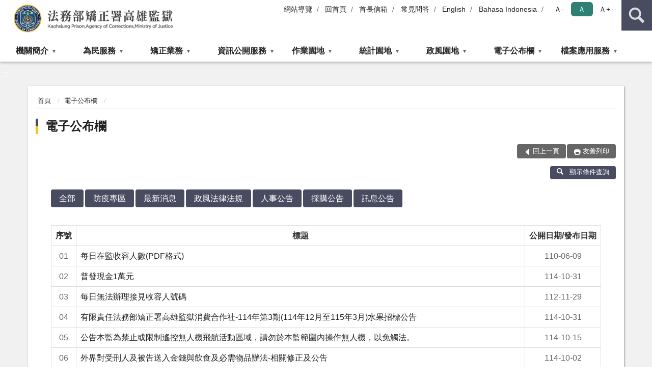

--- FILE ---
content_type: text/html; charset=utf-8
request_url: https://www.ksp.moj.gov.tw/298446/298635/729672/Lpsimplelist
body_size: 20111
content:


<!doctype html>
<html lang="zh-Hant" class="no-js">
<head>
    <meta charset="utf-8">
    <meta http-equiv="X-UA-Compatible" content="IE=edge">
    <meta name="viewport" content="width=device-width, initial-scale=1">
    <meta name="format-detection" content="telephone=no">
    <meta name="Site" content="法務部矯正署高雄監獄">
    <meta name="Version" content="中文網">
    <meta name="PageType" content="條列頁">
    <meta name="TreeNode" content="電子公布欄">
    <meta name="ContentTitle" content="電子公布欄">

    <meta property="og:title" content="電子公布欄">
    <meta property="og:type" content="website" />
    <meta property="og:url" content="https://www.ksp.moj.gov.tw/298446/298635/729672/" />
    <meta property="og:image" content="">
    <meta property="og:image:width" content="50%">
    <meta property="og:image:height" content="50%">
    <meta property="og:site_name" content="法務部矯正署高雄監獄">
    <meta property="og:description" content="電子公布欄" />

    <meta name="DC.Title" content="電子公布欄" />
    <meta name="DC.Creator" content="法務部矯正署高雄監獄" />
    <meta name="DC.Subject" content="電子公布欄" />
    <meta name="DC.Description" content="電子公布欄" />
    <meta name="DC.Contributor" content="法務部矯正署高雄監獄" />
    <meta name="DC.Type" content="文字" />
    <meta name="DC.Format" content="text" />
    <meta name="DC.Source" content="法務部矯正署高雄監獄" />
    <meta name="DC.Language" content="中文" />
    <meta name="DC.coverage.t.min" content="2019-08-19" />
    <meta name="DC.coverage.t.max" content="2039-08-19" />
    <meta name="DC.Publisher" content="法務部矯正署高雄監獄" />
    <meta name="DC.Date" content="2019-08-19" />
    <meta name="DC.Identifier" content="2.16.886.101.20003.20006" />
    <meta name="DC.Relation" content="" />
    <meta name="DC.Rights" content="法務部矯正署高雄監獄" />

    <meta name="Category.Theme" content="300" />
    <meta name="Category.Cake" content="600" />
    <meta name="Category.Service" content="I00" />

    <meta name="keywords" />

            <link rel="Shortcut Icon" type="image/x-icon" href="/media/20199241/favicon矯正署.png" />
    <title>電子公布欄-法務部矯正署高雄監獄</title>
    <!--HTML5 Shim and Respond.js IE8 support of HTML5 elements and media queries [if lt IE 9]>
    <script src="js/html5shiv.js"></script>
    <script src="js/respond.min.js"></script>
    <![endif]-->
    <!-- slick css-->
    <link rel="stylesheet" type="text/css" href="/Content/D/vendor/slick/slick.css" />
    <link rel="stylesheet" type="text/css" href="/Content/D/vendor/slick/slick-theme.css" />

    <!-- fancybox css -->
    <link rel="stylesheet" href="/Content/D/vendor/fancybox/fancybox.css" />

    <!-- hyUI css -->
    <link rel="stylesheet" href="/Content/D/D1_style/hyui.css">
    <link rel='stylesheet' href='/scripts/jquery-ui.css'>

    <!-- Global site tag (gtag.js) - Google Analytics -->
<script async src="https://www.googletagmanager.com/gtag/js?id=UA-38143483-1"></script>
<script>
  window.dataLayer = window.dataLayer || [];
  function gtag(){dataLayer.push(arguments);}
  gtag('js', new Date());

  gtag('config', 'UA-38143483-1');
</script>
    <!-- Google Tag Manager -->
    <script>
        (function (w, d, s, l, i) {
            w[l] = w[l] || []; w[l].push({
                'gtm.start':
                    new Date().getTime(), event: 'gtm.js'
            }); var f = d.getElementsByTagName(s)[0],
                j = d.createElement(s), dl = l != 'dataLayer' ? '&l=' + l : ''; j.async = true; j.src =
                    'https://www.googletagmanager.com/gtm.js?id=' + i + dl; f.parentNode.insertBefore(j, f);
        })(window, document, 'script', 'dataLayer', 'GTM-PVTNFB4');</script>
    <!-- End Google Tag Manager -->
<style>
    input:disabled, textarea:disabled, select:disabled {
        background-color: #f2f2f2;
    }

    .verify {
        color: blue;
    }

    .mp_slider_container,
    .marquee_container {
        position: relative;
    }
    .mp_slider_container_main {
        width: 100%;
        overflow: hidden;
        position: relative;
    }
    .slick-autoplay-toggle {
        position: absolute;
        right: 20px;
        min-width: 40px;
        top: 4.5px;
        z-index: 10;
        padding: 5px 10px;
        background: rgba(0, 0, 0, 0.7);
        color: #fff;
        border: none;
        cursor: pointer;
        font-size: 0.875rem;
        border-radius: 5px;
    }

    .marquee_container .slick-autoplay-toggle {
        right: 55px;
    }
</style>
</head>
<body>
    <!-- Google Tag Manager (noscript) -->
    <noscript>
        <iframe title="googletag" src="https://www.googletagmanager.com/ns.html?id=GTM-PVTNFB4"
                height="0" width="0" style="display:none;visibility:hidden"></iframe>
    </noscript>
    <!-- End Google Tag Manager (noscript) -->
    <!-- 直接跳主內容區 -->
    <a class="goCenter" href="#aC" tabindex="1">按Enter到主內容區</a>
    <!-- wrapper 最大寬度 -->
    <div class="wrapper">
        
<header class="header ">
    <div class="container">
        <a class="accesskey" href="#aU" id="aU" accesskey="U" title="網站標題">:::</a>
        

<nav class="navigation">
    <!-- 一組ul預設靠右 可同時存在2組-->
    <ul>

                    <li>
                        <a href="/umbraco/surface/Ini/CountAndRedirectUrl?nodeId=673783" title="網站導覽" target="_self" >網站導覽</a>
                    </li>
                    <li>
                        <a href="/umbraco/surface/Ini/CountAndRedirectUrl?nodeId=673791" title="回首頁" target="_self" >回首頁</a>
                    </li>
                    <li>
                        <a href="/umbraco/surface/Ini/CountAndRedirectUrl?nodeId=673802" title="首長信箱" target="_self" >首長信箱</a>
                    </li>
                    <li>
                        <a href="/umbraco/surface/Ini/CountAndRedirectUrl?nodeId=673806" title="常見問答" target="_self" >常見問答</a>
                    </li>
                    <li>
                        <a href="/umbraco/surface/Ini/CountAndRedirectUrl?nodeId=673815" title="English" target="_self" >English</a>
                    </li>
                    <li>
                        <a href="/umbraco/surface/Ini/CountAndRedirectUrl?nodeId=1402820" title="Bahasa Indonesia" target="_self" >Bahasa Indonesia</a>
                    </li>

    </ul>
    <div class="font-size">
        <ul>
            <li class="size-s">
                <a href="#" name="fontSize" role="button" aria-pressed="false" title="小字級">Ａ-</a>
            </li>
            <li class="size-m">
                <a href="#" name="fontSize" role="button" aria-pressed="true" title="中字級" class="active">Ａ</a>
            </li>
            <li class="size-l">
                <a href="#" name="fontSize" role="button" aria-pressed="false" title="大字級">Ａ+</a>
            </li>
        </ul>
    </div>
</nav>
<h1>
    <a href="/"><img src="/media/20199189/16法務部矯正署高雄監獄.png" alt="法務部矯正署高雄監獄：回首頁" /></a>
</h1>
<!-- Search Start -->
<section class="search">
    <noscript>
您的瀏覽器不支援 JavaScript 或 JavaScript已停用    </noscript>
    <form action="/298653/298664/" class="form_inline">
        <div class="form_grp">
            <label for="q">搜尋</label>
            <input name="q" id="q" type="text" placeholder="請輸入文字" accesskey="S" autocomplete="off">
            <input title="查詢" type="submit" value="查詢">
        </div>
        <div class="btn_grp">
            <input onclick="window.open('https://www.google.com.tw/advanced_search?hl=zh-TW&as_q=&num=100&as_sitesearch='+location.hostname);" type="button" value="進階搜尋" title="進階搜尋 (另開新視窗)">
        </div>
    </form>
            <div class="keywordHot">
                <ul>
                        <li>
                            <a href="/298653/298664/?q=表單下載" title="表單下載">表單下載</a>
                        </li>
                        <li>
                            <a href="/298653/298664/?q=接見" title="接見">接見</a>
                        </li>
                        <li>
                            <a href="/298653/298664/?q=假釋" title="假釋">假釋</a>
                        </li>
                        <li>
                            <a href="/298653/298664/?q=雄大尾烘焙坊" title="雄大尾烘焙坊">雄大尾烘焙坊</a>
                        </li>
                </ul>
            </div>
</section>
<!-- noscript -->
<noscript>
您的瀏覽器不支援JavaScript語法，JavaScript語法並不影響內容的陳述。您可使用按鍵盤上的Ctrl鍵+ (+)鍵放大/(-)鍵縮小來改變字型大小；回到上一頁可使用瀏覽器提供的 Alt+左方向鍵(←) 快速鍵功能；列印可使用瀏覽器提供的(Ctrl+P)功能。</noscript>
<!-- menu Start -->
<nav class="menu">
    <ul>
                <li>
                    <a href="https://www.ksp.moj.gov.tw/298446/298447/Normalnodelist" title="機關簡介" target="_self" name="menuButton" aria-expanded="false" >機關簡介</a>
                        <ul>
                                <li>
                                    <a href="https://www.ksp.moj.gov.tw/298446/298447/298448/420285/post" target="_self" title="歷史沿革"  >歷史沿革</a>
                                </li>
                                <li>
                                    <a href="https://www.ksp.moj.gov.tw/298446/298447/298449/420291/post" target="_self" title="首長介紹"  >首長介紹</a>
                                </li>
                                <li>
                                    <a href="https://www.ksp.moj.gov.tw/298446/298447/298450/420294/post" target="_self" title="首長信箱"  >首長信箱</a>
                                </li>
                                <li>
                                    <a href="https://www.ksp.moj.gov.tw/298446/298447/298451/420298/post" target="_self" title="行政組織"  >行政組織</a>
                                </li>
                                <li>
                                    <a href="https://www.ksp.moj.gov.tw/298446/298447/298452/728094/post" target="_self" title="各科室職掌"  >各科室職掌</a>
                                </li>
                                <li>
                                    <a href="https://www.ksp.moj.gov.tw/298446/298447/298453/713988/post" target="_self" title="機關動態簡介"  >機關動態簡介</a>
                                </li>
                        </ul>

                </li>
                <li>
                    <a href="https://www.ksp.moj.gov.tw/298446/298458/Normalnodelist" title="為民服務" target="_self" name="menuButton" aria-expanded="false" >為民服務</a>
                        <ul>
                                <li>
                                    <a href="https://www.ksp.moj.gov.tw/298446/298458/298459/Lpsimplelist" target="_self" title="接見.預約接見及電子家庭聯絡簿申辦說明"  >接見.預約接見及電子家庭聯絡簿申辦說明</a>
                                </li>
                                <li>
                                    <a href="https://www.ksp.moj.gov.tw/298446/298458/298460/Lpsimplelist" target="_self" title="你問我答"  >你問我答</a>
                                </li>
                                <li>
                                    <a href="https://www.ksp.moj.gov.tw/298446/298458/298461/420373/" target="_blank" title="為民服務白皮書(另開新視窗)"  rel="noopener noreferrer">為民服務白皮書</a>
                                </li>
                                <li>
                                    <a href="https://www.ksp.moj.gov.tw/298446/298458/298461/Lpsimplelist" target="_self" title="各項服務及申辦事項"  >各項服務及申辦事項</a>
                                </li>
                                <li>
                                    <a href="https://www.ksp.moj.gov.tw/298446/298458/298462/Lpsimplelist" target="_self" title="表單下載"  >表單下載</a>
                                </li>
                                <li>
                                    <a href="https://www.ksp.moj.gov.tw/298446/298458/298463/420410/post" target="_self" title="聯絡方式"  >聯絡方式</a>
                                </li>
                                <li>
                                    <a href="https://www.ksp.moj.gov.tw/298446/298458/298465/Lpsimplelist" target="_self" title="敦親睦鄰"  >敦親睦鄰</a>
                                </li>
                                <li>
                                    <a href="https://www.ksp.moj.gov.tw/298446/298458/952165/952330/post" target="_self" title="律師、辯護人接見須知"  >律師、辯護人接見須知</a>
                                </li>
                                <li>
                                    <a href="https://www.ksp.moj.gov.tw/298446/298458/298455/420316/post" target="_self" title="機關位置圖"  >機關位置圖</a>
                                </li>
                                <li>
                                    <a href="https://www.ksp.moj.gov.tw/298446/298458/298456/420321/post" target="_self" title="接見室位置圖"  >接見室位置圖</a>
                                </li>
                                <li>
                                    <a href="https://www.ksp.moj.gov.tw/298446/298458/298457/728099/post" target="_self" title="接見注意事項"  >接見注意事項</a>
                                </li>
                        </ul>

                </li>
                <li>
                    <a href="https://www.ksp.moj.gov.tw/298446/1249951/Normalnodelist" title="矯正業務" target="_self" name="menuButton" aria-expanded="false" >矯正業務</a>
                        <ul>
                                <li>
                                    <a href="https://www.ksp.moj.gov.tw/298446/1249951/673762/Normalnodelist" target="_self" title="愛．無礙-社會資源諮詢窗口" name="menuButton" aria-expanded="false" >愛．無礙-社會資源諮詢窗口</a>
                                        <ul>
                                                <li>
                                                    <a href="/media/20693564/民間協助藥癮者資源及社區治療資源.pdf?mediaDL=true" target="_blank" title="藥癮者復歸社會資源.pdf(另開新視窗)"  rel="noopener noreferrer">藥癮者復歸社會資源</a>
                                                </li>
                                                <li>
                                                    <a href="https://www.ksp.moj.gov.tw/298446/1249951/673762/673768/Lpsimplelist" target="_self" title="更生人及家庭協助資源"  >更生人及家庭協助資源</a>
                                                </li>
                                                <li>
                                                    <a href="https://socbu.kcg.gov.tw/index.php?prog=2&amp;b_id=16&amp;m_id=84&amp;s_id=406" target="_blank" title="高雄市各區社會福利服務中心(另開新視窗)"  rel="noopener noreferrer">高雄市各區社會福利服務中心</a>
                                                </li>
                                                <li>
                                                    <a href="https://www.ksp.moj.gov.tw/298446/1249951/673762/298638/Lpsimplelist" target="_self" title="就業資訊"  >就業資訊</a>
                                                </li>
                                                <li>
                                                    <a href="https://www.ksp.moj.gov.tw/298446/1249951/673762/673764/Lpsimplelist" target="_self" title="65歲以上長青者照護資源"  >65歲以上長青者照護資源</a>
                                                </li>
                                                <li>
                                                    <a href="https://www.ksp.moj.gov.tw/298446/1249951/673762/298522/Lpsimplelist" target="_self" title="受刑人子女就學補助相關資訊"  >受刑人子女就學補助相關資訊</a>
                                                </li>
                                                <li>
                                                    <a href="https://www.ksp.moj.gov.tw/298446/1249951/673762/736721/Nodelist" target="_self" title="收容人未成年子女照護"  >收容人未成年子女照護</a>
                                                </li>
                                                <li>
                                                    <a href="https://www.ksp.moj.gov.tw/298446/1249951/673762/673769/Lpsimplelist" target="_self" title="身心障礙相關資源"  >身心障礙相關資源</a>
                                                </li>
                                                <li>
                                                    <a href="https://www.moi.gov.tw/group.htm" target="_blank" title="全國性人民團體資訊查詢(內政部合作及人民團體專區)(另開新視窗)"  rel="noopener noreferrer">全國性人民團體資訊查詢(內政部合作及人民團體專區)</a>
                                                </li>
                                                <li>
                                                    <a href="https://www.ksp.moj.gov.tw/298446/1249951/673762/1193173/Lpsimplelist" target="_self" title="長期照顧(含本監社安網聯繫窗口)"  >長期照顧(含本監社安網聯繫窗口)</a>
                                                </li>
                                        </ul>
                                </li>
                                <li>
                                    <a href="https://www.ksp.moj.gov.tw/298446/1249951/298467/Normalnodelist" target="_self" title="重大政策說明" name="menuButton" aria-expanded="false" >重大政策說明</a>
                                        <ul>
                                                <li>
                                                    <a href="https://www.ey.gov.tw/Page/2124AB8A95F79A75" target="_blank" title="行政院重大政策說明(另開新視窗)"  rel="noopener noreferrer">行政院重大政策說明</a>
                                                </li>
                                                <li>
                                                    <a href="https://www.ey.gov.tw/Page/D4EE9698E2D8FC64" target="_blank" title="行政院政策櫥窗(另開新視窗)"  rel="noopener noreferrer">行政院政策櫥窗</a>
                                                </li>
                                                <li>
                                                    <a href="https://www.moj.gov.tw/2204/2205/2263/Nodelist" target="_blank" title="法務部重大政策說明(另開新視窗)"  rel="noopener noreferrer">法務部重大政策說明</a>
                                                </li>
                                                <li>
                                                    <a href="https://www.ksp.moj.gov.tw/298446/298492/298510/" target="_self" title="本監重大政策說明"  >本監重大政策說明</a>
                                                </li>
                                        </ul>
                                </li>
                                <li>
                                    <a href="https://www.ksp.moj.gov.tw/298446/1249951/298473/Normalnodelist" target="_self" title="毒品犯輔導計畫" name="menuButton" aria-expanded="false" >毒品犯輔導計畫</a>
                                        <ul>
                                                <li>
                                                    <a href="https://www.ksp.moj.gov.tw/298446/1249951/298473/298474/298475/Lpsimplelist" target="_self" title="新收評估處遇階段"  >新收評估處遇階段</a>
                                                </li>
                                                <li>
                                                    <a href="https://www.ksp.moj.gov.tw/298446/1249951/298473/298476/Nodelist" target="_self" title="在監輔導階段處遇"  >在監輔導階段處遇</a>
                                                </li>
                                                <li>
                                                    <a href="https://www.ksp.moj.gov.tw/298446/1249951/298473/298480/Nodelist" target="_self" title="出監前輔導階段處遇"  >出監前輔導階段處遇</a>
                                                </li>
                                                <li>
                                                    <a href="https://www.ksp.moj.gov.tw/298446/1249951/298473/298485/Nodelist" target="_self" title="社區追蹤輔導之銜接"  >社區追蹤輔導之銜接</a>
                                                </li>
                                        </ul>
                                </li>
                                <li>
                                    <a href="https://www.ksp.moj.gov.tw/298446/1249951/1257356/729683/Lpsimplelist" target="_self" title="教化園地" name="menuButton" aria-expanded="false" >教化園地</a>
                                        <ul>
                                                <li>
                                                    <a href="https://www.ksp.moj.gov.tw/298446/1249951/1257356/729683/Lpsimplelist" target="_self" title="生活翦影"  >生活翦影</a>
                                                </li>
                                        </ul>
                                </li>
                        </ul>

                </li>
                <li>
                    <a href="https://www.ksp.moj.gov.tw/298446/298492/Normalnodelist" title="資訊公開服務" target="_self" name="menuButton" aria-expanded="false" >資訊公開服務</a>
                        <ul>
                                <li>
                                    <a href="https://www.ksp.moj.gov.tw/298446/298492/729392/Nodelist" target="_self" title="性別主流化及性騷擾防治專區" name="menuButton" aria-expanded="false" >性別主流化及性騷擾防治專區</a>
                                        <ul>
                                                <li>
                                                    <a href="https://www.ksp.moj.gov.tw/298446/298492/729392/729393/Lpsimplelist" target="_self" title="性別主流化"  >性別主流化</a>
                                                </li>
                                                <li>
                                                    <a href="https://www.ksp.moj.gov.tw/298446/298492/729392/729394/Lpsimplelist" target="_self" title="性騷擾防治專區"  >性騷擾防治專區</a>
                                                </li>
                                        </ul>
                                </li>
                                <li>
                                    <a href="https://www.ksp.moj.gov.tw/298446/298492/298493/421587/post" target="_self" title="政府資訊公開服務導覽"  >政府資訊公開服務導覽</a>
                                </li>
                                <li>
                                    <a href="https://www.ksp.moj.gov.tw/298446/298492/298494/298495/Lpsimplelist" target="_self" title="業務統計及研究報告" name="menuButton" aria-expanded="false" >業務統計及研究報告</a>
                                        <ul>
                                                <li>
                                                    <a href="https://www.ksp.moj.gov.tw/298446/298492/298494/298495/Lpsimplelist" target="_self" title="公務統計"  >公務統計</a>
                                                </li>
                                        </ul>
                                </li>
                                <li>
                                    <a href="https://www.ksp.moj.gov.tw/298446/298492/298506/Lpsimplelist" target="_self" title="內部控制聲明書"  >內部控制聲明書</a>
                                </li>
                                <li>
                                    <a href="/media/20216029/法務部-法務部及所屬各機關主管法規異動作業要點-20150304.pdf?mediaDL=true" target="_blank" title="有關機關之相關法規.pdf(另開新視窗)"  rel="noopener noreferrer">有關機關之相關法規</a>
                                </li>
                                <li>
                                    <a href="https://www.ksp.moj.gov.tw/298446/298492/298510/Lpsimplelist" target="_self" title="施政計畫"  >施政計畫</a>
                                </li>
                                <li>
                                    <a href="https://www.ksp.moj.gov.tw/298446/298492/298511/421720/post" target="_self" title="請願及訴願"  >請願及訴願</a>
                                </li>
                                <li>
                                    <a href="https://www.ksp.moj.gov.tw/298446/298492/298512/Nodelist" target="_self" title="預算書及決算書" name="menuButton" aria-expanded="false" >預算書及決算書</a>
                                        <ul>
                                                <li>
                                                    <a href="https://www.ksp.moj.gov.tw/298446/298492/298512/298513/Lpsimplelist" target="_self" title="預算"  >預算</a>
                                                </li>
                                                <li>
                                                    <a href="https://www.ksp.moj.gov.tw/298446/298492/298512/298514/Lpsimplelist" target="_self" title="決算"  >決算</a>
                                                </li>
                                        </ul>
                                </li>
                                <li>
                                    <a href="https://www.ksp.moj.gov.tw/298446/298492/890856/Nodelist" target="_self" title="會計表報" name="menuButton" aria-expanded="false" >會計表報</a>
                                        <ul>
                                                <li>
                                                    <a href="https://www.ksp.moj.gov.tw/298446/298492/890856/1567916/Lpsimplelist" target="_self" title="114年會計月報"  >114年會計月報</a>
                                                </li>
                                                <li>
                                                    <a href="https://www.ksp.moj.gov.tw/298446/298492/890856/1414619/Lpsimplelist" target="_self" title="113年會計月報"  >113年會計月報</a>
                                                </li>
                                                <li>
                                                    <a href="https://www.ksp.moj.gov.tw/298446/298492/890856/1270544/Lpsimplelist" target="_self" title="112年會計月報"  >112年會計月報</a>
                                                </li>
                                                <li>
                                                    <a href="https://www.ksp.moj.gov.tw/298446/298492/890856/1117989/Lpsimplelist" target="_self" title="111年會計月報"  >111年會計月報</a>
                                                </li>
                                                <li>
                                                    <a href="https://www.ksp.moj.gov.tw/298446/298492/890856/972109/Lpsimplelist" target="_self" title="110年會計月報"  >110年會計月報</a>
                                                </li>
                                                <li>
                                                    <a href="https://www.ksp.moj.gov.tw/298446/298492/890856/832778/Lpsimplelist" target="_self" title="109年會計月報"  >109年會計月報</a>
                                                </li>
                                                <li>
                                                    <a href="https://www.ksp.moj.gov.tw/298446/298492/890856/890897/Lpsimplelist" target="_self" title="108年會計月報"  >108年會計月報</a>
                                                </li>
                                                <li>
                                                    <a href="https://www.ksp.moj.gov.tw/298446/298492/890856/892461/Lpsimplelist" target="_self" title="107年會計月報"  >107年會計月報</a>
                                                </li>
                                                <li>
                                                    <a href="https://www.ksp.moj.gov.tw/298446/298492/890856/892632/Lpsimplelist" target="_self" title="106年會計月報"  >106年會計月報</a>
                                                </li>
                                                <li>
                                                    <a href="https://www.ksp.moj.gov.tw/298446/298492/890856/892756/Lpsimplelist" target="_self" title="105年會計月報"  >105年會計月報</a>
                                                </li>
                                                <li>
                                                    <a href="https://www.ksp.moj.gov.tw/298446/298492/890856/892868/Lpsimplelist" target="_self" title="104年會計月報"  >104年會計月報</a>
                                                </li>
                                                <li>
                                                    <a href="https://www.ksp.moj.gov.tw/298446/298492/890856/298516/Lpsimplelist" target="_self" title="歷史會計報表"  >歷史會計報表</a>
                                                </li>
                                        </ul>
                                </li>
                                <li>
                                    <a href="https://www.ksp.moj.gov.tw/298446/298492/298517/Lpsimplelist" target="_self" title="公共工程及採購契約"  >公共工程及採購契約</a>
                                </li>
                                <li>
                                    <a href="https://www.ksp.moj.gov.tw/298446/298492/298518/Lpsimplelist" target="_self" title="受贈公告"  >受贈公告</a>
                                </li>
                                <li>
                                    <a href="https://www.ksp.moj.gov.tw/298446/298492/298521/Lpsimplelist" target="_self" title="辦理國家賠償事件及申訴事件收結情形"  >辦理國家賠償事件及申訴事件收結情形</a>
                                </li>
                                <li>
                                    <a href="https://www.ksp.moj.gov.tw/298446/298492/882268/Lpsimplelist" target="_self" title="公共設施維護管理"  >公共設施維護管理</a>
                                </li>
                                <li>
                                    <a href="https://www.ksp.moj.gov.tw/298446/298492/885845/Lpsimplelist" target="_self" title="對民間團體及個人補(捐)助"  >對民間團體及個人補(捐)助</a>
                                </li>
                                <li>
                                    <a href="https://www.ksp.moj.gov.tw/298446/298492/1287740/1288343/post" target="_self" title="政策宣導經費執行情形"  >政策宣導經費執行情形</a>
                                </li>
                        </ul>

                </li>
                <li>
                    <a href="https://www.ksp.moj.gov.tw/298446/1249952/Normalnodelist" title="作業園地" target="_self" name="menuButton" aria-expanded="false" >作業園地</a>
                        <ul>
                                <li>
                                    <a href="https://www.ksp.moj.gov.tw/298446/1249952/298523/Normalnodelist" target="_self" title="承攬加工" name="menuButton" aria-expanded="false" >承攬加工</a>
                                        <ul>
                                                <li>
                                                    <a href="https://www.ksp.moj.gov.tw/298446/1249952/298523/298524/422293/post" target="_self" title="承攬加工"  >承攬加工</a>
                                                </li>
                                                <li>
                                                    <a href="https://www.ksp.moj.gov.tw/298446/1249952/298523/298531/Lpsimplelist" target="_self" title="職業訓練"  >職業訓練</a>
                                                </li>
                                        </ul>
                                </li>
                                <li>
                                    <a href="https://www.ksp.moj.gov.tw/298446/1249952/298534/Normalnodelist" target="_self" title="自營作業產品介紹" name="menuButton" aria-expanded="false" >自營作業產品介紹</a>
                                        <ul>
                                                <li>
                                                    <a href="https://www.ksp.moj.gov.tw/298446/1249952/298534/298537/422338/post" target="_self" title="食品科"  >食品科</a>
                                                </li>
                                                <li>
                                                    <a href="/media/20687159/縫紉科產品型錄.pdf?mediaDL=true" target="_blank" title="縫紉科.pdf(另開新視窗)"  rel="noopener noreferrer">縫紉科</a>
                                                </li>
                                                <li>
                                                    <a href="/media/20687128/木工科及藝品科產品型錄.pdf?mediaDL=true" target="_blank" title="木工及藝品科.pdf(另開新視窗)"  rel="noopener noreferrer">木工及藝品科</a>
                                                </li>
                                                <li>
                                                    <a href="https://www.ksp.moj.gov.tw/298446/1249952/298534/298546/422350/post" target="_self" title="其他科"  >其他科</a>
                                                </li>
                                        </ul>
                                </li>
                        </ul>

                </li>
                <li>
                    <a href="https://www.ksp.moj.gov.tw/298446/298609/Normalnodelist" title="統計園地" target="_self" name="menuButton" aria-expanded="false" >統計園地</a>
                        <ul>
                                <li>
                                    <a href="https://www.ksp.moj.gov.tw/298446/298609/298610/Lpsimplelist" target="_self" title="園地導覽"  >園地導覽</a>
                                </li>
                                <li>
                                    <a href="https://www.ksp.moj.gov.tw/298446/298609/298611/298612/Lpsimplelist" target="_self" title="收容情形" name="menuButton" aria-expanded="false" >收容情形</a>
                                        <ul>
                                                <li>
                                                    <a href="https://www.ksp.moj.gov.tw/298446/298609/298611/298612/Lpsimplelist" target="_self" title="人數及特性"  >人數及特性</a>
                                                </li>
                                        </ul>
                                </li>
                                <li>
                                    <a href="/media/20698316/11409統計資料分析輯要.pdf?mediaDL=true" target="_blank" title="統計輯要.pdf(另開新視窗)"  rel="noopener noreferrer">統計輯要</a>
                                </li>
                                <li>
                                    <a href="https://www.rjsd.moj.gov.tw/RJSDWeb/common/WebList2.aspx?menu=AYA_SPECIAL_REPORT" target="_blank" title="專題分析(另開新視窗)"  rel="noopener noreferrer">專題分析</a>
                                </li>
                                <li>
                                    <a href="https://www.rjsd.moj.gov.tw/rjsdweb/common/RelatedWebsite.aspx" target="_blank" title="相關網站(另開新視窗)"  rel="noopener noreferrer">相關網站</a>
                                </li>
                        </ul>

                </li>
                <li>
                    <a href="https://www.ksp.moj.gov.tw/298446/298625/Normalnodelist" title="政風園地" target="_self" name="menuButton" aria-expanded="false" >政風園地</a>
                        <ul>
                                <li>
                                    <a href="https://www.ksp.moj.gov.tw/298446/298625/298626/Lpsimplelist" target="_self" title="廉政宣導"  >廉政宣導</a>
                                </li>
                                <li>
                                    <a href="https://www.ksp.moj.gov.tw/298446/298625/298627/Lpsimplelist" target="_self" title="檢舉管道"  >檢舉管道</a>
                                </li>
                                <li>
                                    <a href="https://www.ksp.moj.gov.tw/298446/298625/298628/Lpsimplelist" target="_self" title="財產申報"  >財產申報</a>
                                </li>
                                <li>
                                    <a href="https://www.ksp.moj.gov.tw/298446/298625/298630/Nodelist" target="_self" title="廉政倫理" name="menuButton" aria-expanded="false" >廉政倫理</a>
                                        <ul>
                                                <li>
                                                    <a href="https://www.ksp.moj.gov.tw/298446/298625/298630/298631/Lpsimplelist" target="_self" title="廉政倫理規範"  >廉政倫理規範</a>
                                                </li>
                                                <li>
                                                    <a href="https://www.ksp.moj.gov.tw/298446/298625/298630/298632/Lpsimplelist" target="_self" title="請託關說"  >請託關說</a>
                                                </li>
                                        </ul>
                                </li>
                                <li>
                                    <a href="https://www.ksp.moj.gov.tw/298446/298625/1150178/Nodelist" target="_self" title="利益衝突" name="menuButton" aria-expanded="false" >利益衝突</a>
                                        <ul>
                                                <li>
                                                    <a href="https://www.ksp.moj.gov.tw/298446/298625/1150178/1150179/Lpsimplelist" target="_self" title="利益衝突"  >利益衝突</a>
                                                </li>
                                                <li>
                                                    <a href="https://www.ksp.moj.gov.tw/298446/298625/1150178/1150180/Lpsimplelist" target="_self" title="公開揭露"  >公開揭露</a>
                                                </li>
                                        </ul>
                                </li>
                                <li>
                                    <a href="https://www.mjac.moj.gov.tw/4786/4848/1447440/1447442/Nodelist" target="_blank" title="企業服務廉政平臺專區(另開新視窗)"  rel="noopener noreferrer">企業服務廉政平臺專區</a>
                                </li>
                                <li>
                                    <a href="https://www.aac.moj.gov.tw/6398/6540/1309611/" target="_blank" title="揭弊者保護專區(另開新視窗)"  rel="noopener noreferrer">揭弊者保護專區</a>
                                </li>
                        </ul>

                </li>
                <li>
                    <a href="https://www.ksp.moj.gov.tw/298446/298635/Normalnodelist" title="電子公布欄" target="_self" name="menuButton" aria-expanded="false" >電子公布欄</a>
                        <ul>
                                <li>
                                    <a href="https://www.ksp.moj.gov.tw/298446/298635/729672/Lpsimplelist" target="_self" title="電子公布欄"  >電子公布欄</a>
                                </li>
                                <li>
                                    <a href="https://www.ksp.moj.gov.tw/298446/298635/943684/Lpsimplelist" target="_self" title="志工招募專區"  >志工招募專區</a>
                                </li>
                        </ul>

                </li>
                <li>
                    <a href="https://www.ksp.moj.gov.tw/298446/298639/Normalnodelist" title="檔案應用服務" target="_self" name="menuButton" aria-expanded="false" >檔案應用服務</a>
                        <ul>
                                <li>
                                    <a href="https://www.ksp.moj.gov.tw/298446/298639/298640/424712/post" target="_self" title="檔案應用服務白皮書"  >檔案應用服務白皮書</a>
                                </li>
                                <li>
                                    <a href="https://www.ksp.moj.gov.tw/298446/298639/298641/424725/post" target="_self" title="檔案應用申請程序"  >檔案應用申請程序</a>
                                </li>
                                <li>
                                    <a href="https://www.ksp.moj.gov.tw/298446/298639/298642/424733/post" target="_self" title="檔案應用服務常見問題 Q＆A"  >檔案應用服務常見問題 Q＆A</a>
                                </li>
                                <li>
                                    <a href="https://www.mjac.moj.gov.tw/4786/5005/5007/Nodelist" target="_blank" title="獄政檔案文物展示區(另開新視窗)"  rel="noopener noreferrer">獄政檔案文物展示區</a>
                                </li>
                                <li>
                                    <a href="https://www.ksp.moj.gov.tw/298446/298639/298644/Lpsimplelist" target="_self" title="高雄監獄檔案展覽"  >高雄監獄檔案展覽</a>
                                </li>
                                <li>
                                    <a href="https://www.ksp.moj.gov.tw/298446/298639/298645/Lpsimplelist" target="_self" title="高雄監獄史實紀要"  >高雄監獄史實紀要</a>
                                </li>
                        </ul>

                </li>
    </ul>
</nav>


    </div>
</header>
<div id="center" class="main innerpage">
    <a class="accesskey" href="#aC" id="aC" accesskey="C" title="主要內容區">:::</a>
    <div class="container">
        <!-- content為一定要存在之內容區 -->
        <div class="content">
            <!-- breadcrumb路徑 -->
            
    <div class="breadcrumb">
        <ul>
                    <li>
                        <a href="/">首頁</a>
                    </li>
                    <li>
                        <a href="https://www.ksp.moj.gov.tw/298446/298635/Normalnodelist" title="電子公布欄" target="_self" >電子公布欄</a>
                    </li>
            
        </ul>
    </div>

            <!-- h2節點 -->
            <h2 class="title" tabindex="0">電子公布欄</h2>
                        <!-- function功能區塊 -->
            <div class="function">
                <ul>
                    <li class="back icon_back">
                        <a role="button" href="javascript:window.location =document.referrer;">回上一頁</a>
                    </li>
                        <li class="print icon_print">
                            <a role="button" href="javascript:window.print();">友善列印</a>
                        </li>
                                    </ul>
            </div>
            
    <div class="advance_search">
        <button id="advance_search_button" aria-expanded="false"><i class="i_search i_invert"></i>顯示條件查詢</button>
    </div>
    <div class="advance_block">
        <form class="form_grid" name="queryForm" method="post" id="queryForm" onsubmit="whenSubmit()" action="/298446/298635/729672/">

                <div class="form_grp">
                        <label class="form_title" for="q_Name">標題</label>
                    <div class="form_content">
                            <input type="text" class="text" name="q_Name" id="q_Name" value="" title="標題" placeholder="請輸入標題">(請輸入 標題)                    </div>
                </div>
            <div class="btn_grp">
                <input name="Search" type="submit" value="查詢">
                <input name="" type="reset" value="清除">
            </div>
        </form>
    </div>
<section class="lp">
    <!--資料大類-->
    <style>
    .category .here a {
        background: #005270;
    }
</style>

<!--category star -->
<div class="category" title="資料大類">
    <ul>
            <li class="active">
                <a href="/298446/298635/729672/?PageSize=30">全部</a>
            </li>
                <li class="">
                    <a href="?PageSize=30&type=99">防疫專區</a>
                </li>
                <li class="">
                    <a href="?PageSize=30&type=05">最新消息</a>
                </li>
                <li class="">
                    <a href="?PageSize=30&type=04">政風法律法規</a>
                </li>
                <li class="">
                    <a href="?PageSize=30&type=03">人事公告</a>
                </li>
                <li class="">
                    <a href="?PageSize=30&type=02">採購公告</a>
                </li>
                <li class="">
                    <a href="?PageSize=30&type=01">訊息公告</a>
                </li>

    </ul>
</div>
<!--category end -->


    <!--LP Start-->


    <table class="table_list">
        <thead>
            <tr>
                <th>序號</th>

                    <th>標題</th>
                    <th>公開日期/發布日期</th>
            </tr>
        </thead>
        <tbody>
            <tr>
                <td data-title="序號" class="num">
                    01
                </td>
                        <td data-title="標題" >
                                <a href="/media/20701407/每日在監所各類收容人數.pdf?mediaDL=true" title="(檔案下載格式:pdf)(另開新視窗)" target="_blank" rel="noopener noreferrer">每日在監收容人數(PDF格式)</a>
                        </td>
                        <td data-title="公開日期/發布日期" class='date'>
110-06-09                        </td>
            </tr>
            <tr>
                <td data-title="序號" class="num">
                    02
                </td>
                        <td data-title="標題" >
                                <a href="/298446/298635/729672/1671595/post" title="普發現金1萬元" target="_self" >普發現金1萬元</a>
                        </td>
                        <td data-title="公開日期/發布日期" class='date'>
114-10-31                        </td>
            </tr>
            <tr>
                <td data-title="序號" class="num">
                    03
                </td>
                        <td data-title="標題" >
                                <a href="/umbraco/surface/Ini/CountAndRedirectUrl?nodeId=1399761" title="每日無法辦理接見收容人號碼(另開新視窗)" target="_blank" rel="noopener noreferrer">每日無法辦理接見收容人號碼</a>
                        </td>
                        <td data-title="公開日期/發布日期" class='date'>
112-11-29                        </td>
            </tr>
            <tr>
                <td data-title="序號" class="num">
                    04
                </td>
                        <td data-title="標題" >
                                <a href="/298446/298635/729672/1671306/post" title="有限責任法務部矯正署高雄監獄消費合作社-114年第3期(114年12月至115年3月)水果招標公告" target="_self" >有限責任法務部矯正署高雄監獄消費合作社-114年第3期(114年12月至115年3月)水果招標公告</a>
                        </td>
                        <td data-title="公開日期/發布日期" class='date'>
114-10-31                        </td>
            </tr>
            <tr>
                <td data-title="序號" class="num">
                    05
                </td>
                        <td data-title="標題" >
                                <a href="/media/20697062/20251015172535.pdf?mediaDL=true" title="(檔案下載格式:pdf)(另開新視窗)" target="_blank" rel="noopener noreferrer">公告本監為禁止或限制遙控無人機飛航活動區域，請勿於本監範圍內操作無人機，以免觸法。</a>
                        </td>
                        <td data-title="公開日期/發布日期" class='date'>
114-10-15                        </td>
            </tr>
            <tr>
                <td data-title="序號" class="num">
                    06
                </td>
                        <td data-title="標題" >
                                <a href="/media/20695119/外界對受刑人及被告送入金錢與飲食及必需物品辦法-相關內容公告.pdf?mediaDL=true" title="(檔案下載格式:pdf)(另開新視窗)" target="_blank" rel="noopener noreferrer">外界對受刑人及被告送入金錢與飲食及必需物品辦法-相關修正及公告</a>
                        </td>
                        <td data-title="公開日期/發布日期" class='date'>
114-10-02                        </td>
            </tr>
            <tr>
                <td data-title="序號" class="num">
                    07
                </td>
                        <td data-title="標題" >
                                <a href="/media/20692296/法務部矯正署高雄監獄114年收容人家屬廉政問卷調查報告.pdf?mediaDL=true" title="(檔案下載格式:pdf)(另開新視窗)" target="_blank" rel="noopener noreferrer">法務部矯正署高雄監獄114年收容人家屬廉政問卷調查報告</a>
                        </td>
                        <td data-title="公開日期/發布日期" class='date'>
114-09-18                        </td>
            </tr>
            <tr>
                <td data-title="序號" class="num">
                    08
                </td>
                        <td data-title="標題" >
                                <a href="/298446/298635/729672/1654601/post" title="公告本監114年10月份假日接見時間" target="_self" >公告本監114年10月份假日接見時間</a>
                        </td>
                        <td data-title="公開日期/發布日期" class='date'>
114-09-15                        </td>
            </tr>
            <tr>
                <td data-title="序號" class="num">
                    09
                </td>
                        <td data-title="標題" >
                                <a href="/298446/298635/729672/1646370/post" title="公告本監114年9月16及17日中秋節收容人面對面懇親會，辦理接見時間。" target="_self" >公告本監114年9月16及17日中秋節收容人面對面懇親會，辦理接見時間。</a>
                        </td>
                        <td data-title="公開日期/發布日期" class='date'>
114-08-26                        </td>
            </tr>
            <tr>
                <td data-title="序號" class="num">
                    10
                </td>
                        <td data-title="標題" >
                                <a href="/298446/298635/729672/1632231/post" title="近日有不肖人士冒用本監及職員身分，以辦理採購名義向商家詐取財物" target="_self" >近日有不肖人士冒用本監及職員身分，以辦理採購名義向商家詐取財物</a>
                        </td>
                        <td data-title="公開日期/發布日期" class='date'>
114-07-22                        </td>
            </tr>
            <tr>
                <td data-title="序號" class="num">
                    11
                </td>
                        <td data-title="標題" >
                                <a href="/298446/298635/729672/1629526/post" title="有限責任法務部矯正署高雄監獄消費合作社-114年第2期(8月至11月)水果招標公告" target="_self" >有限責任法務部矯正署高雄監獄消費合作社-114年第2期(8月至11月)水果招標公告</a>
                        </td>
                        <td data-title="公開日期/發布日期" class='date'>
114-07-15                        </td>
            </tr>
            <tr>
                <td data-title="序號" class="num">
                    12
                </td>
                        <td data-title="標題" >
                                <a href="/298446/298635/729672/1619569/post" title="本監第2次戒護約僱⼈員錄取名單" target="_self" >本監第2次戒護約僱⼈員錄取名單</a>
                        </td>
                        <td data-title="公開日期/發布日期" class='date'>
114-06-20                        </td>
            </tr>
            <tr>
                <td data-title="序號" class="num">
                    13
                </td>
                        <td data-title="標題" >
                                <a href="/298446/298635/729672/1609964/post" title="本監受理大學院校在校學生114年度心理/社工暑期實習申請第二階段面試審查結果暨甄選結果公告" target="_self" >本監受理大學院校在校學生114年度心理/社工暑期實習申請第二階段面試審查結果暨甄選結果公告</a>
                        </td>
                        <td data-title="公開日期/發布日期" class='date'>
114-05-28                        </td>
            </tr>
            <tr>
                <td data-title="序號" class="num">
                    14
                </td>
                        <td data-title="標題" >
                                <a href="/298446/298635/729672/1605129/post" title="本監受理大學院校在校學生114年度心理/社工暑期實習申請第一階段審查結果暨第二階段審查期程公告" target="_self" >本監受理大學院校在校學生114年度心理/社工暑期實習申請第一階段審查結果暨第二階段審查期程公告</a>
                        </td>
                        <td data-title="公開日期/發布日期" class='date'>
114-05-14                        </td>
            </tr>
            <tr>
                <td data-title="序號" class="num">
                    15
                </td>
                        <td data-title="標題" >
                                <a href="https://www.ksp.moj.gov.tw/298446/298635/729672/1593234/post" title="公告本監114年4月22及23日母親節收容人面對面懇親會，辦理接見時間。" target="_self" >公告本監114年4月22及23日母親節收容人面對面懇親會，辦理接見時間。</a>
                        </td>
                        <td data-title="公開日期/發布日期" class='date'>
114-04-15                        </td>
            </tr>
            <tr>
                <td data-title="序號" class="num">
                    16
                </td>
                        <td data-title="標題" >
                                <a href="https://www.ksp.moj.gov.tw/298446/298635/729672/1593566/post" title="高雄南區矯正機關合作社區域聯合招標114年度第2次食品飲料類、百貨衣著類、文具書報類、電器類及寢具類等五大類採購案招標公告" target="_self" >高雄南區矯正機關合作社區域聯合招標114年度第2次食品飲料類、百貨衣著類、文具書報類、電器類及寢具類等五大類採購案招標公告</a>
                        </td>
                        <td data-title="公開日期/發布日期" class='date'>
114-04-15                        </td>
            </tr>
            <tr>
                <td data-title="序號" class="num">
                    17
                </td>
                        <td data-title="標題" >
                                <a href="/umbraco/surface/Ini/CountAndRedirectUrl?nodeId=1585454" title="內政部警政署推播「詐騙套路來解密系列」防詐宣導影片，請踴躍點擊觀賞！(另開新視窗)" target="_blank" rel="noopener noreferrer">內政部警政署推播「詐騙套路來解密系列」防詐宣導影片，請踴躍點擊觀賞！</a>
                        </td>
                        <td data-title="公開日期/發布日期" class='date'>
114-03-26                        </td>
            </tr>
            <tr>
                <td data-title="序號" class="num">
                    18
                </td>
                        <td data-title="標題" >
                                <a href="/umbraco/surface/Ini/CountAndRedirectUrl?nodeId=1585450" title="內政部警政署推播「冷靜想想系列」防詐宣導影片，請踴躍點擊觀賞！(另開新視窗)" target="_blank" rel="noopener noreferrer">內政部警政署推播「冷靜想想系列」防詐宣導影片，請踴躍點擊觀賞！</a>
                        </td>
                        <td data-title="公開日期/發布日期" class='date'>
114-03-26                        </td>
            </tr>
            <tr>
                <td data-title="序號" class="num">
                    19
                </td>
                        <td data-title="標題" >
                                <a href="/298446/298635/729672/1584235/post" title="114年第2次收容人廚餘標售案" target="_self" >114年第2次收容人廚餘標售案</a>
                        </td>
                        <td data-title="公開日期/發布日期" class='date'>
114-03-24                        </td>
            </tr>
            <tr>
                <td data-title="序號" class="num">
                    20
                </td>
                        <td data-title="標題" >
                                <a href="/298446/298635/729672/1584655/post" title="公告本監114年4月份假日接見時間" target="_self" >公告本監114年4月份假日接見時間</a>
                        </td>
                        <td data-title="公開日期/發布日期" class='date'>
114-03-24                        </td>
            </tr>
            <tr>
                <td data-title="序號" class="num">
                    21
                </td>
                        <td data-title="標題" >
                                <a href="/media/20650962/qrcode.pdf?mediaDL=true" title="(檔案下載格式:pdf)(另開新視窗)" target="_blank" rel="noopener noreferrer">財團法人中華民國消費者文教基金會舉辦2025年「魅力采風」公益音樂會，請踴躍報名參加。</a>
                        </td>
                        <td data-title="公開日期/發布日期" class='date'>
114-02-25                        </td>
            </tr>
            <tr>
                <td data-title="序號" class="num">
                    22
                </td>
                        <td data-title="標題" >
                                <a href="/298446/298635/729672/1554475/post" title="(公告!!!)法務部矯正署高雄監獄114年度心理及社工約用人員甄選結果及報到應注意事項" target="_self" >(公告!!!)法務部矯正署高雄監獄114年度心理及社工約用人員甄選結果及報到應注意事項</a>
                        </td>
                        <td data-title="公開日期/發布日期" class='date'>
113-12-31                        </td>
            </tr>
            <tr>
                <td data-title="序號" class="num">
                    23
                </td>
                        <td data-title="標題" >
                                <a href="/298446/298635/729672/1548553/post" title="法務部矯正署高雄監獄114年度心理及社工約用人員公開甄選案(心理3名，社工2名)" target="_self" >法務部矯正署高雄監獄114年度心理及社工約用人員公開甄選案(心理3名，社工2名)</a>
                        </td>
                        <td data-title="公開日期/發布日期" class='date'>
113-12-18                        </td>
            </tr>
            <tr>
                <td data-title="序號" class="num">
                    24
                </td>
                        <td data-title="標題" >
                                <a href="/298446/298635/729672/1604655/post" title="公告本監114年6月份假日接見時間" target="_self" >公告本監114年6月份假日接見時間</a>
                        </td>
                        <td data-title="公開日期/發布日期" class='date'>
114-05-13                        </td>
            </tr>
            <tr>
                <td data-title="序號" class="num">
                    25
                </td>
                        <td data-title="標題" >
                                <a href="/298446/298635/729672/1547544/post" title="本監受理大學院校在學學生114年度心理/社工暑期實習申請" target="_self" >本監受理大學院校在學學生114年度心理/社工暑期實習申請</a>
                        </td>
                        <td data-title="公開日期/發布日期" class='date'>
113-12-16                        </td>
            </tr>
            <tr>
                <td data-title="序號" class="num">
                    26
                </td>
                        <td data-title="標題" >
                                <a href="/298446/298635/729672/1466925/post" title="公告113年度本監受理大專院校在學學生申請心理或社工(暑期)實習甄選第一階段通過人員名冊及第二階段面試資訊" target="_self" >公告113年度本監受理大專院校在學學生申請心理或社工(暑期)實習甄選第一階段通過人員名冊及第二階段面試資訊</a>
                        </td>
                        <td data-title="公開日期/發布日期" class='date'>
113-05-20                        </td>
            </tr>
            <tr>
                <td data-title="序號" class="num">
                    27
                </td>
                        <td data-title="標題" >
                                <a href="/298446/298635/729672/732825/post" title="號外!有看過監獄版的《除暴特勤》嗎? 動靖合一:守護司法正義最前線" target="_self" >號外!有看過監獄版的《除暴特勤》嗎? 動靖合一:守護司法正義最前線</a>
                        </td>
                        <td data-title="公開日期/發布日期" class='date'>
103-05-27                        </td>
            </tr>
            <tr>
                <td data-title="序號" class="num">
                    28
                </td>
                        <td data-title="標題" >
                                <a href="/media/20587096/法務部矯正署高雄監獄有關矯正同仁尋求協助新聞稿.pdf?mediaDL=true" title="(檔案下載格式:pdf)(另開新視窗)" target="_blank" rel="noopener noreferrer">法務部矯正署高雄監獄有關矯正同仁尋求協助新聞稿公告說明</a>
                        </td>
                        <td data-title="公開日期/發布日期" class='date'>
113-04-17                        </td>
            </tr>
            <tr>
                <td data-title="序號" class="num">
                    29
                </td>
                        <td data-title="標題" >
                                <a href="/media/20585417/矯正機關消費合作社家屬線上購物系統營運公告.pdf?mediaDL=true" title="(檔案下載格式:pdf)(另開新視窗)" target="_blank" rel="noopener noreferrer">矯正機關消費合作社家屬線上購物系統延至113年4月22日起正式上線運行</a>
                        </td>
                        <td data-title="公開日期/發布日期" class='date'>
113-04-08                        </td>
            </tr>

        </tbody>
    </table>
    <section class="pagination">
        <form action="" class="form_inline">
            <div class="total">
                共
                <span>93</span>筆資料，第
                <span>1/4</span>頁，
                <label for="perPage">每頁顯示筆數</label>
                <select name="perPage" id="perPage" title="每頁顯示">
                    <option value="10">10</option>
                    <option value="20">20</option>
                    <option value="30">30</option>
                    <option value="40">40</option>
                </select>筆
                <button type="button" class="btn btn-xs" onclick="perPageChange(document.getElementById('perPage').value);">確定</button>
            </div>
        </form>
        <ul class='page'><li class='first'><a role='button' title='第一頁' href='?Page=1&PageSize=30&type='>第一頁</a></li> <li class='active'><a role='button' title='移至1頁' href='?Page=1&PageSize=30&type='>1</a></li> <li class=''><a role='button' title='移至2頁' href='?Page=2&PageSize=30&type='>2</a></li> <li class=''><a role='button' title='移至3頁' href='?Page=3&PageSize=30&type='>3</a></li> <li class=''><a role='button' title='移至4頁' href='?Page=4&PageSize=30&type='>4</a></li> <li class='next'><a role='button' title='下一頁' href='?Page=2&PageSize=30&type='>下一頁</a></li> <li class='last'><a role='button' title='最後一頁' href='?Page=4&PageSize=30&type='>最後一頁</a></li> </ul>
    </section>
</section>
<script>
    var qURL ="/298446/298635/729672/";
    document.getElementById("perPage").value =30;
    function perPageChange(pagesize) {
        document.getElementById("perPage").value = pagesize;
        var topcat = "";
        var QueryParmsstr = "".replace(/&amp;/g,"&");
        document.location.href = qURL + "?Page=1&PageSize=" + pagesize + "&type=" + topcat+QueryParmsstr ;
    }
    function whenSubmit() {
        var form = document.forms['queryForm'];
        if (form != form.defaultValue) {
            var dateS = new Array(10);
            var dateE = new Array(10);
            dateS = form.elements['q_postDateS'].value.split('-');
            dateE = form.elements['q_postDateE'].value.split('-');

            if (parseInt(dateS[0]) < 1911) {
                dateS[0] = (parseInt(dateS[0]) + 1911).toString();
                form.elements['q_postDateS'].value = dateS[0] + '-' + dateS[1] + '-' + dateS[2];
            }
            if (parseInt(dateE[0]) < 1911) {
                dateE[0] = (parseInt(dateE[0]) + 1911).toString();
                form.elements['q_postDateE'].value = dateE[0] + '-' + dateE[1] + '-' + dateE[2];

            }
        }
        if (document.queryForm.htx_stitle.value == document.queryForm.htx_stitle.defaultValue) {
            document.queryForm.htx_stitle.value = '';
        }

        if (document.queryForm.htx_xbody.value == document.queryForm.htx_xbody.defaultValue) {
            document.queryForm.htx_xbody.value = '';
        }
    }

    document.getElementById("advance_search_button").addEventListener("click", function () {
        const isExpanded = this.getAttribute("aria-expanded") === "true";
        this.setAttribute("aria-expanded", !isExpanded);
    });
</script>

        </div>
    </div>
</div>

<!-- fatfooter Start -->
<section class="fatfooter">
    <div class="container">
        <button type="button" name="收合" class="btn btn-fatfooter">收合</button>
        <nav>
            <ul>
                        <li>
                            <a href="https://www.ksp.moj.gov.tw/298446/298447/Normalnodelist"  target="_self" title="機關簡介" >機關簡介</a>
                                    <ul>
                                            <li>
                                                <a href="https://www.ksp.moj.gov.tw/298446/298447/298448/420285/post" target="_self" title="歷史沿革" >歷史沿革</a>
                                            </li>
                                            <li>
                                                <a href="https://www.ksp.moj.gov.tw/298446/298447/298449/420291/post" target="_self" title="首長介紹" >首長介紹</a>
                                            </li>
                                            <li>
                                                <a href="https://www.ksp.moj.gov.tw/298446/298447/298450/420294/post" target="_self" title="首長信箱" >首長信箱</a>
                                            </li>
                                            <li>
                                                <a href="https://www.ksp.moj.gov.tw/298446/298447/298451/420298/post" target="_self" title="行政組織" >行政組織</a>
                                            </li>
                                            <li>
                                                <a href="https://www.ksp.moj.gov.tw/298446/298447/298452/728094/post" target="_self" title="各科室職掌" >各科室職掌</a>
                                            </li>
                                            <li>
                                                <a href="https://www.ksp.moj.gov.tw/298446/298447/298453/713988/post" target="_self" title="機關動態簡介" >機關動態簡介</a>
                                            </li>
                                    </ul>

                        </li>
                        <li>
                            <a href="https://www.ksp.moj.gov.tw/298446/298458/Normalnodelist"  target="_self" title="為民服務" >為民服務</a>
                                    <ul>
                                            <li>
                                                <a href="https://www.ksp.moj.gov.tw/298446/298458/298459/Lpsimplelist" target="_self" title="接見.預約接見及電子家庭聯絡簿申辦說明" >接見.預約接見及電子家庭聯絡簿申辦說明</a>
                                            </li>
                                            <li>
                                                <a href="https://www.ksp.moj.gov.tw/298446/298458/298460/Lpsimplelist" target="_self" title="你問我答" >你問我答</a>
                                            </li>
                                            <li>
                                                <a href="https://www.ksp.moj.gov.tw/298446/298458/298461/420373/" target="_blank" title="為民服務白皮書(另開新視窗)" rel="noopener noreferrer">為民服務白皮書</a>
                                            </li>
                                            <li>
                                                <a href="https://www.ksp.moj.gov.tw/298446/298458/298461/Lpsimplelist" target="_self" title="各項服務及申辦事項" >各項服務及申辦事項</a>
                                            </li>
                                            <li>
                                                <a href="https://www.ksp.moj.gov.tw/298446/298458/298462/Lpsimplelist" target="_self" title="表單下載" >表單下載</a>
                                            </li>
                                            <li>
                                                <a href="https://www.ksp.moj.gov.tw/298446/298458/298463/420410/post" target="_self" title="聯絡方式" >聯絡方式</a>
                                            </li>
                                            <li>
                                                <a href="https://www.ksp.moj.gov.tw/298446/298458/298465/Lpsimplelist" target="_self" title="敦親睦鄰" >敦親睦鄰</a>
                                            </li>
                                            <li>
                                                <a href="https://www.ksp.moj.gov.tw/298446/298458/952165/952330/post" target="_self" title="律師、辯護人接見須知" >律師、辯護人接見須知</a>
                                            </li>
                                            <li>
                                                <a href="https://www.ksp.moj.gov.tw/298446/298458/298455/420316/post" target="_self" title="機關位置圖" >機關位置圖</a>
                                            </li>
                                            <li>
                                                <a href="https://www.ksp.moj.gov.tw/298446/298458/298456/420321/post" target="_self" title="接見室位置圖" >接見室位置圖</a>
                                            </li>
                                            <li>
                                                <a href="https://www.ksp.moj.gov.tw/298446/298458/298457/728099/post" target="_self" title="接見注意事項" >接見注意事項</a>
                                            </li>
                                    </ul>

                        </li>
                        <li>
                            <a href="https://www.ksp.moj.gov.tw/298446/1249951/Normalnodelist"  target="_self" title="矯正業務" >矯正業務</a>
                                    <ul>
                                            <li>
                                                <a href="https://www.ksp.moj.gov.tw/298446/1249951/673762/Normalnodelist" target="_self" title="愛．無礙-社會資源諮詢窗口" >愛．無礙-社會資源諮詢窗口</a>
                                            </li>
                                            <li>
                                                <a href="https://www.ksp.moj.gov.tw/298446/1249951/298467/Normalnodelist" target="_self" title="重大政策說明" >重大政策說明</a>
                                            </li>
                                            <li>
                                                <a href="https://www.ksp.moj.gov.tw/298446/1249951/298473/Normalnodelist" target="_self" title="毒品犯輔導計畫" >毒品犯輔導計畫</a>
                                            </li>
                                            <li>
                                                <a href="https://www.ksp.moj.gov.tw/298446/1249951/1257356/729683/Lpsimplelist" target="_self" title="教化園地" >教化園地</a>
                                            </li>
                                    </ul>

                        </li>
                        <li>
                            <a href="https://www.ksp.moj.gov.tw/298446/298492/Normalnodelist"  target="_self" title="資訊公開服務" >資訊公開服務</a>
                                    <ul>
                                            <li>
                                                <a href="https://www.ksp.moj.gov.tw/298446/298492/729392/Nodelist" target="_self" title="性別主流化及性騷擾防治專區" >性別主流化及性騷擾防治專區</a>
                                            </li>
                                            <li>
                                                <a href="https://www.ksp.moj.gov.tw/298446/298492/298493/421587/post" target="_self" title="政府資訊公開服務導覽" >政府資訊公開服務導覽</a>
                                            </li>
                                            <li>
                                                <a href="https://www.ksp.moj.gov.tw/298446/298492/298494/298495/Lpsimplelist" target="_self" title="業務統計及研究報告" >業務統計及研究報告</a>
                                            </li>
                                            <li>
                                                <a href="https://www.ksp.moj.gov.tw/298446/298492/298506/Lpsimplelist" target="_self" title="內部控制聲明書" >內部控制聲明書</a>
                                            </li>
                                            <li>
                                                <a href="/media/20216029/法務部-法務部及所屬各機關主管法規異動作業要點-20150304.pdf?mediaDL=true" target="_blank" title="有關機關之相關法規.pdf(另開新視窗)" rel="noopener noreferrer">有關機關之相關法規</a>
                                            </li>
                                            <li>
                                                <a href="https://www.ksp.moj.gov.tw/298446/298492/298510/Lpsimplelist" target="_self" title="施政計畫" >施政計畫</a>
                                            </li>
                                            <li>
                                                <a href="https://www.ksp.moj.gov.tw/298446/298492/298511/421720/post" target="_self" title="請願及訴願" >請願及訴願</a>
                                            </li>
                                            <li>
                                                <a href="https://www.ksp.moj.gov.tw/298446/298492/298512/Nodelist" target="_self" title="預算書及決算書" >預算書及決算書</a>
                                            </li>
                                            <li>
                                                <a href="https://www.ksp.moj.gov.tw/298446/298492/890856/Nodelist" target="_self" title="會計表報" >會計表報</a>
                                            </li>
                                            <li>
                                                <a href="https://www.ksp.moj.gov.tw/298446/298492/298517/Lpsimplelist" target="_self" title="公共工程及採購契約" >公共工程及採購契約</a>
                                            </li>
                                            <li>
                                                <a href="https://www.ksp.moj.gov.tw/298446/298492/298518/Lpsimplelist" target="_self" title="受贈公告" >受贈公告</a>
                                            </li>
                                            <li>
                                                <a href="https://www.ksp.moj.gov.tw/298446/298492/298521/Lpsimplelist" target="_self" title="辦理國家賠償事件及申訴事件收結情形" >辦理國家賠償事件及申訴事件收結情形</a>
                                            </li>
                                            <li>
                                                <a href="https://www.ksp.moj.gov.tw/298446/298492/882268/Lpsimplelist" target="_self" title="公共設施維護管理" >公共設施維護管理</a>
                                            </li>
                                            <li>
                                                <a href="https://www.ksp.moj.gov.tw/298446/298492/885845/Lpsimplelist" target="_self" title="對民間團體及個人補(捐)助" >對民間團體及個人補(捐)助</a>
                                            </li>
                                            <li>
                                                <a href="https://www.ksp.moj.gov.tw/298446/298492/1287740/1288343/post" target="_self" title="政策宣導經費執行情形" >政策宣導經費執行情形</a>
                                            </li>
                                    </ul>

                        </li>
                        <li>
                            <a href="https://www.ksp.moj.gov.tw/298446/1249952/Normalnodelist"  target="_self" title="作業園地" >作業園地</a>
                                    <ul>
                                            <li>
                                                <a href="https://www.ksp.moj.gov.tw/298446/1249952/298523/Normalnodelist" target="_self" title="承攬加工" >承攬加工</a>
                                            </li>
                                            <li>
                                                <a href="https://www.ksp.moj.gov.tw/298446/1249952/298534/Normalnodelist" target="_self" title="自營作業產品介紹" >自營作業產品介紹</a>
                                            </li>
                                    </ul>

                        </li>
                        <li>
                            <a href="https://www.ksp.moj.gov.tw/298446/298609/Normalnodelist"  target="_self" title="統計園地" >統計園地</a>
                                    <ul>
                                            <li>
                                                <a href="https://www.ksp.moj.gov.tw/298446/298609/298610/Lpsimplelist" target="_self" title="園地導覽" >園地導覽</a>
                                            </li>
                                            <li>
                                                <a href="https://www.ksp.moj.gov.tw/298446/298609/298611/298612/Lpsimplelist" target="_self" title="收容情形" >收容情形</a>
                                            </li>
                                            <li>
                                                <a href="/media/20698316/11409統計資料分析輯要.pdf?mediaDL=true" target="_blank" title="統計輯要.pdf(另開新視窗)" rel="noopener noreferrer">統計輯要</a>
                                            </li>
                                            <li>
                                                <a href="https://www.rjsd.moj.gov.tw/RJSDWeb/common/WebList2.aspx?menu=AYA_SPECIAL_REPORT" target="_blank" title="專題分析(另開新視窗)" rel="noopener noreferrer">專題分析</a>
                                            </li>
                                            <li>
                                                <a href="https://www.rjsd.moj.gov.tw/rjsdweb/common/RelatedWebsite.aspx" target="_blank" title="相關網站(另開新視窗)" rel="noopener noreferrer">相關網站</a>
                                            </li>
                                    </ul>

                        </li>
                        <li>
                            <a href="https://www.ksp.moj.gov.tw/298446/298625/Normalnodelist"  target="_self" title="政風園地" >政風園地</a>
                                    <ul>
                                            <li>
                                                <a href="https://www.ksp.moj.gov.tw/298446/298625/298626/Lpsimplelist" target="_self" title="廉政宣導" >廉政宣導</a>
                                            </li>
                                            <li>
                                                <a href="https://www.ksp.moj.gov.tw/298446/298625/298627/Lpsimplelist" target="_self" title="檢舉管道" >檢舉管道</a>
                                            </li>
                                            <li>
                                                <a href="https://www.ksp.moj.gov.tw/298446/298625/298628/Lpsimplelist" target="_self" title="財產申報" >財產申報</a>
                                            </li>
                                            <li>
                                                <a href="https://www.ksp.moj.gov.tw/298446/298625/298630/Nodelist" target="_self" title="廉政倫理" >廉政倫理</a>
                                            </li>
                                            <li>
                                                <a href="https://www.ksp.moj.gov.tw/298446/298625/1150178/Nodelist" target="_self" title="利益衝突" >利益衝突</a>
                                            </li>
                                            <li>
                                                <a href="https://www.mjac.moj.gov.tw/4786/4848/1447440/1447442/Nodelist" target="_blank" title="企業服務廉政平臺專區(另開新視窗)" rel="noopener noreferrer">企業服務廉政平臺專區</a>
                                            </li>
                                            <li>
                                                <a href="https://www.aac.moj.gov.tw/6398/6540/1309611/" target="_blank" title="揭弊者保護專區(另開新視窗)" rel="noopener noreferrer">揭弊者保護專區</a>
                                            </li>
                                    </ul>

                        </li>
                        <li>
                            <a href="https://www.ksp.moj.gov.tw/298446/298635/Normalnodelist"  target="_self" title="電子公布欄" >電子公布欄</a>
                                    <ul>
                                            <li>
                                                <a href="https://www.ksp.moj.gov.tw/298446/298635/729672/Lpsimplelist" target="_self" title="電子公布欄" >電子公布欄</a>
                                            </li>
                                            <li>
                                                <a href="https://www.ksp.moj.gov.tw/298446/298635/943684/Lpsimplelist" target="_self" title="志工招募專區" >志工招募專區</a>
                                            </li>
                                    </ul>

                        </li>
                        <li>
                            <a href="https://www.ksp.moj.gov.tw/298446/298639/Normalnodelist"  target="_self" title="檔案應用服務" >檔案應用服務</a>
                                    <ul>
                                            <li>
                                                <a href="https://www.ksp.moj.gov.tw/298446/298639/298640/424712/post" target="_self" title="檔案應用服務白皮書" >檔案應用服務白皮書</a>
                                            </li>
                                            <li>
                                                <a href="https://www.ksp.moj.gov.tw/298446/298639/298641/424725/post" target="_self" title="檔案應用申請程序" >檔案應用申請程序</a>
                                            </li>
                                            <li>
                                                <a href="https://www.ksp.moj.gov.tw/298446/298639/298642/424733/post" target="_self" title="檔案應用服務常見問題 Q＆A" >檔案應用服務常見問題 Q＆A</a>
                                            </li>
                                            <li>
                                                <a href="https://www.mjac.moj.gov.tw/4786/5005/5007/Nodelist" target="_blank" title="獄政檔案文物展示區(另開新視窗)" rel="noopener noreferrer">獄政檔案文物展示區</a>
                                            </li>
                                            <li>
                                                <a href="https://www.ksp.moj.gov.tw/298446/298639/298644/Lpsimplelist" target="_self" title="高雄監獄檔案展覽" >高雄監獄檔案展覽</a>
                                            </li>
                                            <li>
                                                <a href="https://www.ksp.moj.gov.tw/298446/298639/298645/Lpsimplelist" target="_self" title="高雄監獄史實紀要" >高雄監獄史實紀要</a>
                                            </li>
                                    </ul>

                        </li>
            </ul>
        </nav>
    </div>
</section>
<!-- footer -->
<footer>
    <div class="container">
        <a class="accesskey" href="#aB" id="aB" accesskey="B" title="頁尾區">:::</a>
            <div class="location">
                <p>
                    <a title="地址：831201高雄市大寮區仁德新村1號" href="/298446/298454/298455/420316/">地址：831201高雄市大寮區仁德新村1號</a>
                </p>
            </div>
                    <div class="contact">
                <p>
                    聯絡電話：（07）788-2548代表號
<br/>
接見室電話：（07）788-2548轉分機815
                </p>
            </div>
            <hr>
        <div class="qrcode">
                    <img src="/media/20229505/高雄監獄qr-code.png?height=75" alt="高雄監獄QR code" title="高雄監獄QR code">
        </div>
        <div class="footer_info">
            <ul class="footer_link">
                        <li>
                            <a href="/umbraco/surface/Ini/CountAndRedirectUrl?nodeId=673831" title="檢舉信箱" target="_self" >檢舉信箱</a>
                        </li>
                        <li>
                            <a href="/298653/298656/714420/post" title="隱私權宣告" target="_self" >隱私權宣告</a>
                        </li>
                        <li>
                            <a href="/umbraco/surface/Ini/CountAndRedirectUrl?nodeId=673832" title="資安政策宣告(另開新視窗)" target="_blank" rel="noopener noreferrer">資安政策宣告</a>
                        </li>
                        <li>
                            <a href="/298653/298656/424808/post" title="資料開放宣告" target="_self" >資料開放宣告</a>
                        </li>
            </ul>
            為提供更為穩定的瀏覽品質與使用體驗，建議更新瀏覽器至以下版本:
IE10(含)以上、最新版本Chrome、最新版本Firefox
        </div>
        <div class="footer_icon">
                            <a target="_blank" rel="noopener noreferrer" href="https://accessibility.moda.gov.tw/Applications/Detail?category=20250102101420" title="通過AA等級無障礙網頁檢測,另開新視窗">
                    <img src="/Content/A/images/basic/accessibilityAA.jpg" alt="通過AA等級無障礙網頁檢測">
                </a>
                            <a target="_blank" rel="noopener noreferrer" href="https://www.gov.tw/" title="我的e政府,另開新視窗">
                    <img src="/Content/A/images/basic/egov.png" alt="我的e政府,另開新視窗">
                </a>
                                                                                    

                                                                                        <span class="update">更新日期:<em>114-11-05</em></span>
                            <span class="counter">累計瀏覽人次:<em>4676011</em></span>
        </div>
    </div>
</footer>



    </div>
    <a href="javascript:;" class="scrollToTop" role="button">回頁首</a>
    <script src="/Content/D/js/jquery-3.5.1.min.js"></script>
    <script src="/Content/D/vendor/jquery.easing.min.js"></script>
    <script src="/Content/D/vendor/lazyload/lazyload.min.js"></script>

    <!-- fancybox -->
    <script src="/Content/D/vendor/fancybox/fancybox.umd.js"></script>
    <script src="/Content/D/vendor/fancybox/l10n/zh_TW.umd.js"></script>

    <!-- slick js -->
    <script src="/Content/D/vendor/slick/slick.min.js "></script>
    <script src='/scripts/jquery-ui.min.js'></script>
    <!-- hyUI -->
        <script src="/Content/D/js/hyui.js"></script>
    <!-- 客製js -->
    <script src="/Content/D/js/customize.js"></script>
    <script src="/scripts/jquery.ui.datepicker-zh-TW.js"></script>
    <!--chart.js-->
    <script src="/scripts/Chart.min.js?20250505"></script>
    <script src="/scripts/chartjs-plugin-datalabels.min.js"></script>

    <script type="text/javascript">
        Fancybox.bind('[data-fancybox="gallery"]', {
            //
        });
        try {
            if (top.location.host != window.location.host)
                top.location = window.location;
        }
        catch (err) {
            top.location = window.location;
        }
    </script>
    <script>
        $(document).ready(function () {
            const monitorElementDisplay = ($element, $control, attr = "aria-expanded") => {
                const observer = new MutationObserver(() => {
                    const isVisible = $element.css("display") === "block";
                    $control.attr(attr, isVisible);
                });
                observer.observe($element[0], {
                    attributes: true,
                    attributeFilter: ["style"],
                });
            };
            monitorElementDisplay($(".sidebar"), $(".sidebarCtrl"));
            monitorElementDisplay($(".search"), $(".searchCtrl"));

            $("li.hasChild").each(function () {
                const $this = $(this);
                const $submenu = $this.find("ul");
                const $menuButton = $this.find("a[name='menuButton']");
                monitorElementDisplay($submenu, $menuButton);
            });

            $("a[name='fontSize']").on("click", function () {
                console.log("點擊字級切換");
                $("a[name='fontSize']").attr("aria-pressed", false);
                $(this).attr("aria-pressed", true);
            });
        });
    </script>

    <script>
        document.addEventListener("DOMContentLoaded", function () {
            function setupAriaLive(containerSelector, itemSelector) {
                const containers = document.querySelectorAll(containerSelector);
                containers.forEach(container => {
                    const items = container.querySelectorAll(itemSelector);
                    function setAriaLive(state) {
                        items.forEach(item => item.setAttribute("aria-live", state));
                    }
                    container.addEventListener("focusin", function () {
                        setAriaLive("polite");
                    });
                    container.addEventListener("focusout", function (event) {
                        setTimeout(() => {
                            if (!container.contains(document.activeElement)) {
                                setAriaLive("off");
                            }
                        }, 50);
                    });
                    setAriaLive("off");
                });
            }
            setupAriaLive(".mp_slider", ".caption");
            setupAriaLive(".marquee, .marquee-2", "li");
        });
    </script>
</body>
</html>